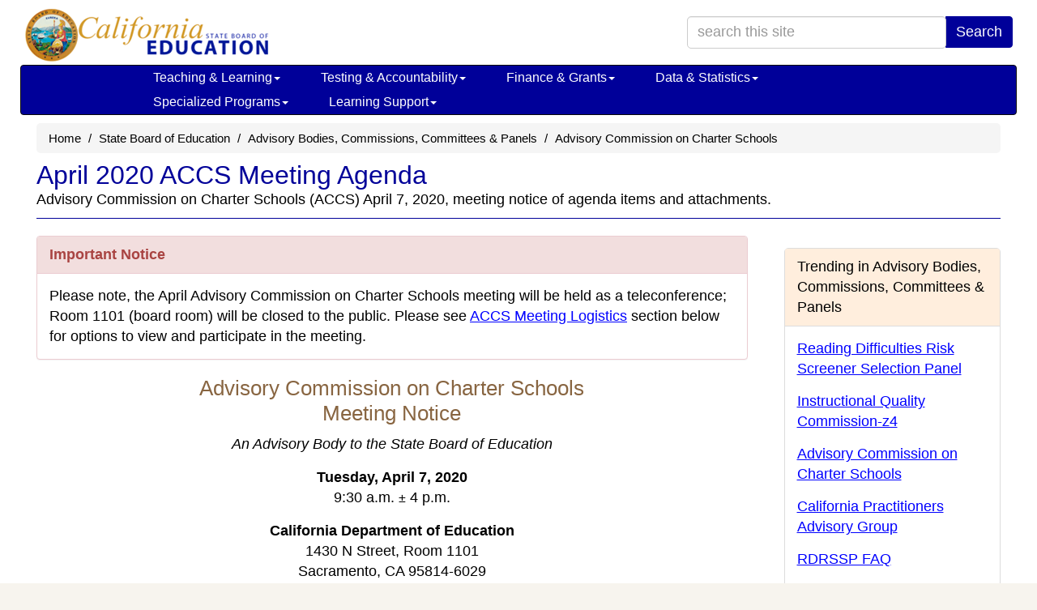

--- FILE ---
content_type: text/html
request_url: https://www.cde.ca.gov/be/cc/cs/accsnotice040720.asp
body_size: 55646
content:

<!DOCTYPE html>


<html lang="en"><!-- InstanceBegin template="/Templates/Basic-Page.dwt.asp" codeOutsideHTMLIsLocked="false" -->
<head>

<title>April 2020 ACCS Meeting Agenda - Advisory Commission on Charter Schools (CA Dept of Education)</title>
<meta charset="utf-8" />
<meta http-equiv="X-UA-Compatible" content="IE=edge" />
<meta name="viewport" content="width=device-width, initial-scale=1.0" />
<meta name="description" content="Advisory Commission on Charter Schools (ACCS) April 7, 2020, meeting notice of agenda items and attachments." />

<link rel="shortcut icon" href="/favicon.ico"  type="image/x-icon" />
<link rel="apple-touch-icon" href="/apple-touch-icon.png">
<script defer src="https://alert.cdt.ca.gov"></script>

<link href="/bootstrap/css/bootstrap.min.css" rel="stylesheet" />
      
<link href="/css/tabcontent.css" rel="stylesheet" />
	
<!-- Yamm styles-->
<link href="/bootstrap/css/yamm.css" rel="stylesheet" />
<!-- HTML5 shim and Respond.js IE8 support of HTML5 elements and media queries -->
<!--if lt IE 9
script(src='https://oss.maxcdn.com/libs/html5shiv/3.7.0/html5shiv.js')
script(src='https://oss.maxcdn.com/libs/respond.js/1.3.0/respond.min.js')
-->

<link rel="stylesheet" href="/font-awesome-4.2.0/css/font-awesome.min.css" />

<link rel='stylesheet' type='text/css' href='/css/indexRWD.css?20240405' />
<link rel='stylesheet' type='text/css' href='/css/baseRWD.css?20240405' />
<link rel='stylesheet' type='text/css' href='/css/navbarRWD.css?20240405' />
<link rel='stylesheet' type='text/css' href='/css/mediaqueryRWD.css?20240405' />
<link rel='stylesheet' type='text/css' href='/css/beRWD.css?v2' />  <!-- CSS specific to Topic -->

<!-- Google tag (gtag.js) added 2023May04-cps -->
<script async src="https://www.googletagmanager.com/gtag/js?id=G-N03DG5QERT"></script>
<script>
  window.dataLayer = window.dataLayer || [];
  function gtag(){dataLayer.push(arguments);}
  gtag('js', new Date());

  gtag('config', 'G-N03DG5QERT');
</script>	
	<link rel="stylesheet" type="text/css" href="/css/www-specific.css" />
   

<script src="/sortabletable.js"></script>
<script src="/scriptsRWD.js"></script>
<script src="/jquery.js"></script>
<script src="/accord.js"></script>
<script src="/tabcontent.js"></script>

<!--//***********************************************-->
<!--//* Tab Content script v2.2- Dynamic Drive DHTML code library (www.dynamicdrive.com)-->
<!--//* This notice MUST stay intact for legal use-->
<!--//* Visit Dynamic Drive at http://www.dynamicdrive.com/ for full source code-->
<!--//***********************************************/-->
	
<script src="https://www.google.com/jsapi"></script>
<script src="/general.js"></script>
<script>
	google.load('search', '1');
	google.setOnLoadCallback(function() {        
	google.search.CustomSearchControl.attachAutoCompletion(
	'001779225245372747843:gpfwm5rhxiw',
		  document.getElementById('searchquery'),
	'cse-search-box');
	google.search.CustomSearchControl.attachAutoCompletion(
	'001779225245372747843:gpfwm5rhxiw',
		  document.getElementById('searchquery-collapse'),
	'cse-search-box');
	});
</script>
<script>var __uzdbm_1 = "d7ed730d-b6c6-41c7-886e-593d5514d075";var __uzdbm_2 = "N2ZhM2YxZmQtY3Vkdi00ZDUzLWI0Y2YtYTcyMzViZWMzZGVhJDMuMTMxLjE1My4zOQ==";var __uzdbm_3 = "";var __uzdbm_4 = "false";var __uzdbm_5 = "";var __uzdbm_6 = "";var __uzdbm_7 = "";</script> <script>   (function (w, d, e, u, c, g, a, b) {     w["SSJSConnectorObj"] = w["SSJSConnectorObj"] || {       ss_cid: c,       domain_info: "auto",     };     w[g] = function (i, j) {       w["SSJSConnectorObj"][i] = j;     };     a = d.createElement(e);     a.async = true;     if (       navigator.userAgent.indexOf('MSIE') !== -1 ||       navigator.appVersion.indexOf('Trident/') > -1     ) {       u = u.replace("/advanced/", "/advanced/ie/");     }     a.src = u;     b = d.getElementsByTagName(e)[0];     b.parentNode.insertBefore(a, b);   })(     window, document, "script", "https://cde.ca.gov/18f5227b-e27b-445a-a53f-f845fbe69b40/stormcaster.js", "cudx", "ssConf"   );   ssConf("c1", "https://cde.ca.gov");   ssConf("c3", "c99a4269-161c-4242-a3f0-28d44fa6ce24");   ssConf("au", "cde.ca.gov");   ssConf("cu", "validate.perfdrive.com, ssc"); </script></head>
<body>
<a href="#content" class="sr-only sr-only-focusable">Skip to main content</a>

<div class="container" id="outer-container">
	    
<form class="form-inline" name="search" method="post" action="/search.asp" ID="cse-search-box" style="padding-top:0px;">
    <div class="container hidden-xs">
		<div class="row" style="height:70px;">
			<div class="col-lg-6">
				<div id="logobase">
					<a href="/" id="logo" title="A link to the California Department of Education home page.">
						<span class="invisible">California Department of Education</span>
					</a>
				</div>
			</div>
			<div class="col-lg-6" id="top-search-box">
				<div class="input-group pull-right">
					<input type="search" class="form-control" style="width:320px;" id="searchquery" name="searchquery" placeholder="search this site" aria-label="search term" maxlength="100">
					<span class="input-group-btn">
						<button class="btn btn-primary" type="submit">Search</button>
					</span>
				</div>
			</div>
		</div>
	</div>
	
	<div class="navbar yamm navbar-inverse">
		<div class="container">
			<div class="navbar-header">
				<button type="button" data-toggle="collapse" data-target="#navbar-collapse-1" class="navbar-toggle navbar-hamburger-icon" aria-label="Menu">
					<span class="invisible">Navigation Menu</span>
					<span class="icon-bar"></span>
					<span class="icon-bar"></span>
					<span class="icon-bar"></span>
				</button>
				
					<a href="/" class="navbar-brand visible-xs-inline">California State Board of Education</a>
					<a href="/index.asp" class="navbar-brand visible-xxs-inline">CA Board of Education</a>
				

				<button type="button" data-toggle="collapse" data-target="#navbar-collapse-search" class="navbar-toggle btn btn-default navbar-search-icon" style="float:right;" aria-label="Search">
					<span class="invisible">Search Site</span>
					<span class="glyphicon glyphicon-search" style="color:#FFFFFF;font-size:16px;"></span>
				</button>				

			</div>
			<div id="navbar-collapse-search" class="navbar-collapse collapse" style="padding-left:2px;">
				<div class="visible-search-form">
					<div class="input-group col-xs-10">
						<input type="search" class="form-control" id="searchquery-collapse" name="searchquery-collapse" placeholder="search site" aria-label="search term" maxlength="100">
						<span class="input-group-btn">
							<button class="btn btn-default" type="submit">Search</button>
						</span>
					</div><!-- /input-group -->
				</div>
			</div>
			<div id="navbar-collapse-1" class="navbar-collapse collapse" style="padding-left:2px;">
				<ul class="nav navbar-nav">
					<!-- Start of Teaching & Learning -->
						
					<li class="dropdown "><a href="#" data-toggle="dropdown" class="dropdown-toggle">Teaching &amp; Learning<b class="caret"></b></a>
						<ul class="dropdown-menu">
							<li>
								<div class="yamm-content">
									<div class="row">
										<ul class="col-sm-4 list-unstyled">
											<li class="nav-topic-home"><a href="/ci/">Teaching &amp; Learning Home</a></li>
											<li class="nav-subtopic"><a href="/ci/be/">Becoming an Educator</a></li>
											<li>
												<ul class="nav-subtopic-items">
													<li><a href="/ci/be/become-a-teacher.asp"> Become a Teacher </a></li>
												</ul>
											</li>
                                            <li class="nav-subtopic" style="margin-top:10px;"><a href="/ci/cl/">California Literacy</a></li>
                                            <li class="nav-subtopic" style="margin-top:10px;"><a href="/ci/ct/">Career Technical Education</a></li>
											<li>
												<ul class="nav-subtopic-items">
													<li><a href="/ci/ct/bm/"> Business &amp; Marketing </a></li>
													<li><a href="/ci/ct/hc/"> Health Careers Education </a></li>
													<li><a href="/ci/ct/ie/"> Industrial & Technology Education </a></li>
													<li><a href="/ci/ct/pk/"> Perkins </a></li>
													<li><a href="/ci/ct/rp/"> ROCP </a></li>
													<li><a href="/ci/ct/sf/"> Standards & Framework </a></li>
													<li><a href="/ci/ct/we/"> Work Experience Education (WEE) </a></li>
												</ul>
											</li>
										</ul>
										<ul class="col-sm-4 list-unstyled">
                                            <li class="nav-subtopic nav-top-col-menu-item"><a href="/ci/cr/">Curriculum and Instruction Resources</a></li>
											<li>
												<ul class="nav-subtopic-items">
													<li><a href="/re/cc/">Common Core State Standards</a></li>
													<li><a href="/ci/cr/cf/">Curriculum Frameworks & Instructional Materials</a></li>
													<li><a href="/ci/cr/dl/">Distance Learning</a></li>
													<li><a href="/ci/cr/dr/">Driver Education</a></li>
													<li><a href="/ci/cr/ri/">Multi-Tiered System of Supports</a></li>
													<li><a href="/ci/cr/rl/">Recommended Literature</a></li>
													<li><a href="/ci/cr/lb/">School Libraries</a></li>
													<li><a href="/ci/cr/sl/">Service-Learning</a></li>
													<li><a href="/re/pn/sm/">Specialized Media</a></li>
												</ul>
											</li>
                                            <li class="nav-subtopic" style="margin-top:10px;"><a href="/ci/gs/">Grade Spans</a></li>
											<li>
												<ul class="nav-subtopic-items">
													<li><a href="/sp/cd/">Early Education</a></li>
													<li><a href="/ci/gs/p3/">P-3 Alignment</a></li>
													<li><a href="/ci/gs/em/">Elementary</a></li>
													<li><a href="/ci/gs/mg/">Middle Grades</a></li>
													<li><a href="/ci/gs/hs/">High School</a></li>
													<li><a href="/ci/gs/ps/">Postsecondary</a></li>
													<li><a href="/sp/ae/">Adult Education</a></li>
												</ul>
											</li>
										</ul>
                                        <ul class="col-sm-4 list-unstyled">
                                            <li class="nav-subtopic nav-top-col-menu-item"><a href="/ci/pl/">Professional Learning</a></li>
											<li class="list-unstyled">
												<ul class="nav-subtopic-items">
													<li><a href="/ci/pl/administrators.asp">Administrators</a></li>
													<li><a href="/ci/pl/index.asp?tabsection=2">Curriculum Areas</a></li>
													<li><a href="/ci/pl/professionalstandards.asp">Professional Standards</a></li>
													<li><a href="/qs/">Quality Schooling Framework</a></li>
												</ul>
											</li>
											<li class="nav-subtopic list-unstyled" style="margin-top:10px;"><a href="/ci/se/">Social and Emotional Learning</a></li>
                                            <li class="nav-subtopic list-unstyled" style="margin-top:10px;"><a href="/ci/cr/cf/cimegasubjectareas.asp">Subject Areas</a></li>
											<li class="list-unstyled">
												<ul class="nav-subtopic-items">
													<li><a href="/ci/pl/computerscience.asp">Computer Science</a></li>
													<li><a href="/ci/rl/">English Language Arts</a></li>
													<li><a href="/ci/he/">Health</a></li>
													<li><a href="/ci/hs/">History-Social Science</a></li>
													<li><a href="/ci/ma/">Mathematics</a></li>
													<li><a href="/ci/pe/">Physical Education</a></li>
													<li><a href="/ci/sc/">Science</a></li>
													<li><a href="/ci/vp/">Visual & Performing Arts</a></li>
													<li><a href="/ci/fl/">World Languages</a></li>
												</ul>
											</li>
										</ul>							
									</div>
								</div>
							</li>
						</ul>
					
					</li>
					<!-- End of Teaching & Learning -->
					<!-- Start of Testing & Accountability -->
                        
					<li class="dropdown "><a href="#" data-toggle="dropdown" class="dropdown-toggle">Testing &amp; Accountability<b class="caret"></b></a>
						<ul class="dropdown-menu">
							<li>
								<div class="yamm-content">
									<div class="row">
										<ul class="col-sm-4 list-unstyled">
											<li class="nav-topic-home"><a href="/ta/">Testing & Accountability Home</a></li>
											<li class="nav-subtopic"><a href="/ta/ac/">Accountability</a></li>
											<li>
												<ul class="nav-subtopic-items">
													<li><a href="/ta/ac/cm/">California School Dashboard and System of Support</a></li>
													<li><a href="/ta/ac/dass.asp">Dashboard Alternative School Status (DASS)</a></li>
													<li><a href="/ta/ac/le/">Local Educational Agency Accountability Report Card</a></li>
													<li><a href="/ta/ac/sa/">School Accountability Report Card (SARC)</a></li>
													<li><a href="/ta/ac/sc/">State Accountability Report Card</a></li>
												</ul>
											</li>
										</ul>
										<ul class="col-sm-4 list-unstyled">
											<li class="nav-subtopic nav-top-col-menu-item"><a href="/ta/cr/">Compliance Monitoring</a></li>								
											<li class="nav-subtopic" style="margin-top:10px;"><a href="/ta/lp/">District & School Interventions</a></li>								
                                            <li class="nav-subtopic" style="margin-top:10px;"><a href="/ta/sr/">Awards and Recognition</a></li>								
											<li>
												<ul class="nav-subtopic-items">
													<li><a href="/ta/sr/aa/">Academic Achievement Awards</a></li>
													<li><a href="/ta/sr/cs/">California Distinguished Schools Program</a></li>
													<li><a href="/ta/sr/ct/">California Teachers of the Year</a></li>
													<li><a href="/ta/sr/cl/">Classified School Employees of the Year</a></li>
													<li><a href="/ta/sr/gr/">California Gold Ribbon Schools</a></li>
												</ul>
											</li>
										</ul>
										<ul class="col-sm-4 list-unstyled">
											<li class="nav-subtopic nav-top-col-menu-item"><a href="/ta/tg/">Testing</a></li>
											<li>
												<ul class="nav-subtopic-items">
													<li><a href="/ta/tg/ai/">Assessment Information</a></li>
													<li><a href="/ta/tg/ca/">CA Assessment of Student Performance and Progress (CAASPP)</a></li>
													<li><a href="/ta/tg/cp.asp">CA Proficiency Program (CPP)</a></li>
													<li><a href="/ta/tg/ep/">English Language Proficiency Assessments for CA (ELPAC)</a></li>
													<li><a href="/ta/tg/da/">Grade Two Diagnostic Assessment</a></li>
													<li><a href="/ta/tg/gd/">High School Equivalency (HSE) Tests</a></li>
													<li><a href="/ta/tg/nr/">National Assessment of Educational Progress (NAEP)</a></li>
													<li><a href="/ta/tg/pf/">Physical Fitness Testing (PFT)</a></li>
													<li><a href="/ta/tg/sa/">Smarter Balanced Assessment System</a></li>
												</ul>
											</li>
										</ul>
									</div>
								</div>
							</li>
						</ul>
						
					</li>
					<!-- End of Testing & Accountability -->
					<!-- Start of Finance & Grants -->
                        
					<li class="dropdown "><a href="#" data-toggle="dropdown" class="dropdown-toggle">Finance &amp; Grants<b class="caret"></b></a>
						<ul class="dropdown-menu">
							<li>
								<div class="yamm-content">
									<div class="row">
										<ul class="col-sm-4 list-unstyled">
											<li class="nav-topic-home"><a href="/fg/">Finance &amp; Grants Home</a></li>
											<li class="nav-subtopic"><a href="/fg/ac/">Accounting</a></li>
											<li>
												<ul class="nav-subtopic-items">
													<li><a href="/fg/ac/sa/">Definitions, Instructions, &amp; Procedures</a></li>
													<li><a href="/fg/ac/ic/">Indirect Cost Rates (ICR)</a></li>
													<li><a href="/fg/ac/ac/">Standardized Account Code Structure (SACS)</a></li>
												</ul>
											</li>
											<li class="nav-subtopic" style="margin-top:10px;"><a href="/fg/aa/">Allocations & Apportionments</a></li>
											<li>
												<ul class="nav-subtopic-items">
													<li><a href="/fg/aa/ca/">Categorical Programs</a></li>
													<li><a href="/fg/aa/cd/">Early Education</a></li>
													<li><a href="/fg/aa/co/">Consolidated Application</a></li>
													<li><a href="/fg/aa/cm/">Federal Cash Management</a></li>
													<li><a href="/fg/aa/lc/">Local Control Funding Formula</a></li>
													<li><a href="/fg/aa/pa/">Principal Apportionment</a></li>
												</ul>
											</li>
										</ul>
										<ul class="col-sm-4 list-unstyled">
											<li class="nav-subtopic nav-top-col-menu-item"><a href="/fg/fo/">Funding</a></li>
											<li>
												<ul class="nav-subtopic-items">
													<li><a href="/fg/fo/af/">Available Funding</a></li>
													<li><a href="/fg/fo/fr/">Funding Results</a></li>
													<li><a href="/fg/fo/pf/">Projected Funding</a></li>
													<li><a href="/fg/fo/sf/">Search CDE Funding</a></li>
													<li><a href="/fg/fo/fm/">Funding Tools & Materials</a></li>
												</ul>
											</li>
										</ul>
										<ul class="col-sm-4 list-unstyled">
											<li class="nav-subtopic nav-top-col-menu-item"><a href="/fg/fo/fm/fgmegaothertopics.asp">Finance &amp; Grants Other Topics</a></li>
											<li>
												<ul class="nav-subtopic-items">
													<li><a href="/fg/au/">Auditing</a></li>
													<li><a href="/fg/fi/">Fiscal Oversight</a></li>
													<li><a href="/fg/fr/">Reports</a></li>
													<li><a href="/fg/sf/">Software & Forms</a></li>
												</ul>
											</li>
										</ul>
									</div>
								</div>
							</li>
						</ul>
						
					</li>
					<!-- End of Finance & Grants -->
					<!-- Start of Data & Statistics -->
                        
					<li class="dropdown "><a href="#" data-toggle="dropdown" class="dropdown-toggle">Data &amp; Statistics<b class="caret"></b></a>
						<ul class="dropdown-menu">
							<li>
								<div class="yamm-content">
									<div class="row">
										<ul class="col-sm-4 list-unstyled">
											<li class="nav-topic-home"><a href="/ds/">Data &amp; Statistics Home</a></li>
											<li class="nav-subtopic"><a href="/ds/ad/">Accessing Educational Data</a></li>
											<li>
												<ul class="nav-subtopic-items">
													<li><a href="/ds/ad/aedo.asp">About CDE's Education Data</a></li>
													<li><a href="/ds/ad/dataquest.asp">About DataQuest</a></li>
													<li><a href="/ds/ad/accessdatasub.asp">Data Reports by Topic</a></li>
													<li><a href="/ds/ad/downloadabledata.asp">Downloadable Data Files</a></li>
												</ul>
											</li>
											<li class="nav-subtopic" style="margin-top:10px;"><a href="/ds/dc/">Data Collections</a></li>
											<li>
												<ul class="nav-subtopic-items">
													<li><a href="/ds/dc/cb/">California Basic Educational Data System (CBEDS)</a></li>
													<li><a href="/ds/sp/cl/">California Longitudinal Pupil Achievement Data System (CALPADS)</a></li>
													<li><a href="/fg/aa/co/cars.asp">Consolidated Application and Reporting System (CARS)</a></li>
													<li><a href="/ds/dc/c2cdatasystemp20.asp">Cradle-to-Career Data System</a></li>
												</ul>
											</li>
										</ul>
										<ul class="col-sm-4 list-unstyled">

											<li class="nav-subtopic nav-top-col-menu-item"><a href="/ds/fd/">Financial</a></li>
											<li>
												<ul class="nav-subtopic-items">
													<li><a href="/ds/fd/fd/">Annual Financial Data</a></li>
													<li><a href="/ds/fd/cs/">Certificated Salaries & Benefits</a></li>
													<li><a href="/ds/fd/ec/">Current Expense of Education & Per-pupil Spending</a></li>
													<li><a href="/fg/ac/ic/">Indirect Cost Rates (ICR)</a></li>
												</ul>
											</li>
											<li class="nav-subtopic" style="margin-top:10px;"><a href="/ds/ed/">Data Strategy</a></li>											
											<li>
												<ul class="nav-subtopic-items">
													<li><a href="/ds/ed/dataprivacy.asp">Data Privacy</a></li>
												</ul>
											</li>		
											<li class="nav-subtopic" style="margin-top:10px;"><a href="/ds/sh/">Student Health & Support</a></li>
											<li>
												<ul class="nav-subtopic-items">
													<li><a href="/ds/sh/cw/">Free and Reduced Price Meal Eligibility Data</a></li>
													<li><a href="/ds/sh/sn/">Food Programs</a></li>
												</ul>
											</li>
										</ul>
										<ul class="col-sm-4 list-unstyled">
                                        
											<li class="nav-subtopic nav-top-col-menu-item"><a href="/ds/da/">Data Requests</a></li>
                                            <li class="nav-subtopic" style="margin-top:10px;"><a href="/ds/si/">School & District Information</a></li>
											<li>
												<ul class="nav-subtopic-items">
													<li><a href="/schooldirectory/">California School Directory</a></li>
													<li><a href="/ds/si/cs/">Charter School Locator</a></li>
													<li><a href="/ds/si/ds/">County-District-School Administration</a></li>
													<li><a href="/ds/si/ps/">Private School Data</a></li>
													<li><a href="/ds/si/ds/pubschls.asp">Public Schools and District Data Files</a></li>
													<li><a href="/ds/si/rp/">Regional Occupational Centers & Programs</a></li>
												</ul>
											</li>
											<li class="nav-subtopic" style="margin-top:10px;"><a href="/ds/sp/">School Performance</a></li>
											<li>
												<ul class="nav-subtopic-items">
													<li><a href="/ta/ac/cm/">California School Dashboard and System of Support</a></li>
													<li><a href="/ds/sp/ai/">Postsecondary Preparation</a></li>
												</ul>
											</li>
										</ul>
									</div>
								</div>
							</li>
						</ul>
						
					</li>
					<!-- End of Data & Statistics -->
					<!-- Start of Specialized Programs -->
                        
					<li class="dropdown "><a href="#" data-toggle="dropdown" class="dropdown-toggle">Specialized Programs<b class="caret"></b></a>
						<ul class="dropdown-menu">
							<li>
								<div class="yamm-content">
									<div class="row">
										<ul class="col-sm-6 list-unstyled">
											<li class="nav-topic-home"><a href="/sp/">Specialized Programs Home</a></li>
											<li class="nav-subtopic"><a href="/sp/ae/">Adult Education</a></li>
											<li>
												<ul class="nav-subtopic-items">
													<li><a href="/sp/ae/ds/">Directory of Schools</a></li>
													<li><a href="/sp/ae/fg/">Federal Grants Administration</a></li>
												</ul>
											</li>
											<li class="nav-subtopic" style="margin-top:10px;"><a href="/sp/ch/">Charter Schools</a></li>
											<li class="nav-subtopic" style="margin-top:10px;"><a href="/sp/cd/">Early Education</a></li>
											<li>
												<ul class="nav-subtopic-items">
													<li><a href="/sp/cd/ci/">Contractor Information</a></li>
													<li><a href="/sp/cd/lr/">Laws, Regulations, & Requirements</a></li>
													<li><a href="/sp/cd/op/">Program Overview</a></li>
													<li><a href="/sp/cd/re/">Resources</a></li>
												</ul>
											</li>
											<li class="nav-subtopic" style="margin-top:10px;"><a href="/sp/eo/">Educational Options</a></li>
											<li>
												<ul class="nav-subtopic-items">
													<li><a href="/sp/eo/is/">Independent Study</a></li>
													<li><a href="/sp/eo/op/">Open Enrollment</a></li>
												</ul>
											</li>
											<li class="nav-subtopic" style="margin-top:10px;"><a href="/sp/ml/">Multilingual Learners</a></li>
											<li>
												<ul class="nav-subtopic-items">
													<li><a href="/sp/ml/title3.asp">Title III</a></li>
												</ul>
											</li>

										</ul>
										<ul class="col-sm-6 list-unstyled">
											<li class="nav-subtopic nav-top-col-menu-item"><a href="/sp/se/">Special Education</a></li>
											<li>
												<ul class="nav-subtopic-items">
													<li><a href="/sp/se/as/">Administration & Support</a></li>
													<li><a href="/sp/se/ac/">Announcements & Current Issues</a></li>
													<li><a href="/sp/se/ds/">Data Collection & Reporting</a></li>
													<li><a href="/sp/se/fp/">Family Involvement & Partnerships</a></li>
													<li><a href="/sp/se/lr/">Laws, Regulations, & Requirements</a></li>
													<li><a href="/sp/se/qa/">Quality Assurance Process</a></li>
													<li><a href="/sp/se/sr/">Services & Resources</a></li>
												</ul>
											</li>
											<li class="nav-subtopic" style="margin-top:10px;"><a href="/sp/sw/">Title I</a></li>
											<li>
												<ul class="nav-subtopic-items">
													<li><a href="/sp/sw/t1/equity.asp">CA Equity Performance and Improvement Program</a></li>
													<li><a href="/sp/sw/t1/">Improving Academic Achievement</a></li>
													<li><a href="/sp/sw/rt/ ">Schoolwide Programs</a></li>
													<li><a href="/sp/sw/ss/">Statewide System of School Support (S4)</a></li>
												</ul>
											</li>
											<li class="nav-subtopic" style="margin-top:10px;"><a href="/sp/ai/re/spmegaothertopics.asp">Specialized Programs Other Topics</a></li>
											<li>
												<ul class="nav-subtopic-items">
													<li><a href="/sp/ai/">American Indian</a></li>
													<li><a href="/sp/gt/ ">Gifted & Talented Education</a></li>
													<li><a href="/sp/hs/">Homeless Education</a></li>
													<li><a href="/sp/me/">Migrant/International</a></li>
													<li><a href="/sp/ps/">Private Schools and Schooling at Home</a></li>
													<li><a href="/sp/ss/">State Special Schools</a></li>
												</ul>
											</li>
										</ul>
									</div>
								</div>
							</li>
						</ul>
						
					</li>
					<!-- End of Specialized Programs -->
					<!-- Start of Learning Support -->
                        
					<li class="dropdown "><a href="#" data-toggle="dropdown" class="dropdown-toggle">Learning Support<b class="caret"></b></a>
						<ul class="dropdown-menu">
							<li>
								<div class="yamm-content">
									<div class="row">
										<ul class="col-sm-6 list-unstyled">
											<li class="nav-topic-home"><a href="/ls/">Learning Support Home</a></li>
											<li class="nav-subtopic"><a href="/ls/ai/">Attendance Improvement</a></li>
											<li>
												<ul class="nav-subtopic-items">
													<li><a href="/ls/ai/sb/">School Attendance Review Boards</a></li>
													<li><a href="/ls/ai/tr/">Truancy</a></li>
												</ul>
											</li>
											<li class="nav-subtopic" style="margin-top:10px;"><a href="/ls/ex/">Expanded Learning</a></li>
											<li>
												<ul class="nav-subtopic-items">
													<li><a href="/ls/ex/fundingop.asp#centurycommunitylearningcenters21st">21st Century Community Learning Centers</a></li>
													<li><a href="/ls/ex/fundingop.asp#afterschooleducationandsafetyprogram">After School Education & Safety Program</a></li>
													<li><a href="/ls/ex/elopinfo.asp">Expanded Learning Opportunities Program</a></li>
												</ul>
											</li>
											<li class="nav-subtopic" style="margin-top:10px;"><a href="/ls/nu/">Nutrition</a></li>
											<li>
												<ul class="nav-subtopic-items">
													<li><a href="/ls/nu/cn/">Child Nutrition Information & Payment System (CNIPS)</a></li>
													<li><a href="/ls/nu/rs/">Rates, Eligibility Scales, & Funding</a></li>
													<li><a href="/ls/nu/sn/">School Nutrition</a></li>
												</ul>
											</li>
										</ul>
										<ul class="col-sm-6 list-unstyled">
											<li class="nav-subtopic nav-top-col-menu-item"><a href="/ls/pf/">Parents/Family & Community</a></li>
											<li>
												<ul class="nav-subtopic-items">
													<li><a href="/ls/pf/cm/">Clearinghouse for Multilingual Documents</a></li>
												</ul>
											</li>
											<li class="nav-subtopic" style="margin-top:10px;"><a href="/ls/ep/">School Disaster and Emergency Management </a></li>
											<li class="nav-subtopic" style="margin-top:10px;"><a href="/ls/yd/rs/lsmegaothertopics.asp">Learning Support Other Topics</a></li>
											<li>
												<ul class="nav-subtopic-items">
													<li><a href="/ls/cs/">Class Size Reduction</a></li>
													<li><a href="/ls/et/">Education Technology</a></li>
													<li><a href="/ls/ec/">Educational Counseling</a></li>
													<li><a href="/ls/he/">Health</a></li>
													<li><a href="/ls/mh/">Mental Health</a></li>
													<li><a href="/ls/ss/">Safe Schools</a></li>
													<li><a href="/ls/fa/">School Facilities</a></li>
													<li><a href="/ls/tn/">Transportation</a></li>
													<li><a href="/ls/yd/">Youth Development</a></li>
												</ul>
											</li>
										</ul>
									</div>
								</div>
							</li>
						</ul>
						
					</li>
					<!-- End of Learning Support -->
					<!-- Start of Professional Learning --><!--
                        
					<li class="dropdown  visible-lg-block"><a href="#" data-toggle="dropdown" class="dropdown-toggle">Professional Learning<b class="caret"></b></a>
						<ul class="dropdown-menu">
							<li>
								<div class="yamm-content">
									<div class="row">
										<ul class="col-sm-12 list-unstyled">
                                            <li class="nav-subtopic"><a href="/pd/">Professional Learning Home</a></li>
											<li>
												<ul class="nav-subtopic-items">
													<li><a href="/pd/ai/">Administrators</a></li>
													<li><a href="/pd/ca/">Curriculum Areas</a></li>
													<li><a href="/pd/ps/">Professional Standards</a></li>
													<li><a href="/qs/">Quality Schooling Framework</a></li>
													<li><a href="/pd/ti/">Title II, Part A Resources and Guidance</a></li>
												</ul>
											</li>
										</ul>
									</div>
								</div>
							</li>
						</ul>
						
					</li>-->
					<!-- End of Professional Learning -->
				</ul>
			</div>
		</div>
	</div> <!-- nav container -->
</form>	
	
	<script>
	document.getElementById('searchquery').setAttribute('autocomplete','off');
	document.getElementById('searchquery-collapse').setAttribute('autocomplete','off');
	</script>
    <img src="/images/cdeLogoBaseBW-faded.gif" id="logoimage" alt="California Department of Education Logo" />


	<div class="container" id="content">
		<ul class='breadcrumb'>
<li><a href='/'>Home</a></li>
<li><a href='/be/'>State Board of Education</a></li>
<li><a href='/be/cc/'>Advisory Bodies, Commissions, Committees & Panels</a></li>
<li><a href='/be/cc/cs/'>Advisory Commission on Charter Schools</a></li>
</ul>

		<div class="page-title-desc-block"> <!-- /*pu-added 3/26/2024*/ -->
			<a id="top"></a>
			<h1>April 2020 ACCS Meeting Agenda</h1>
			Advisory Commission on Charter Schools (ACCS) April 7, 2020, meeting notice of agenda items and attachments.
			<hr class="coloredline" />
			
		</div>

		<div class="row">
            <div class="col-md-9 editablesection">

<!-- InstanceBeginEditable name="MainBody" -->
<div id="noticediv">
  <!--  START NOTICE PANEL  -->
  <div class="panel panel-danger" id="noticepanel">
    <div class="panel-heading">Important Notice</div>
    <div class="panel-body"><span class="centeredText">Please note, the April Advisory Commission on Charter Schools meeting will be held as a teleconference; Room 1101 (board room) will be closed to the public. Please see <a href="#ACCS">ACCS Meeting Logistics</a> section below for options to view and participate in the meeting.</span></div>
  </div>
  <!--  END NOTICE PANEL -->
</div>
<h2 class="centeredText">Advisory Commission on Charter Schools<br>
Meeting Notice</h2>
<p class="centeredText"><em>An Advisory Body to the State Board of Education</em></p>
<p class="centeredText"><strong>Tuesday, April 7, 2020<br>
</strong>9:30 a.m. <span style="color: rgb(0, 0, 0); font-family: &quot;Helvetica Neue&quot;, Helvetica, Arial, sans-serif; font-size: 16px; font-style: normal; font-variant-ligatures: normal; font-variant-caps: normal; font-weight: 400; letter-spacing: normal; orphans: 2; text-align: center; text-indent: 0px; text-transform: none; white-space: normal; widows: 2; word-spacing: 0px; -webkit-text-stroke-width: 0px; background-color: rgb(255, 255, 255); text-decoration-style: initial; text-decoration-color: initial; display: inline !important; float: none;">&plusmn;</span> 4 p.m.</p>
<p class="centeredText"><strong>California Department of Education</strong><br>
  1430 N Street, 
   Room 1101<br>
  Sacramento, CA 95814-6029<br>
916-322-6029</p>
<p class="centeredText">&nbsp;</p>
<ul>
  <li>Jared Austin</li>
  <li>Esau Berumen</li>
  <li>Cameron Curry</li>
  <li>Stephanie Farland<span class="sup"><a href="#one">1</a></span></li>
  <li>Gayle Garbolino-Mojica</li>
  <li>Erika Jones</li>
  <li>Wesley Sever</li>
  <li>Brent Walmsley</li>
  <li>Mike Walsh</li>
</ul>
<h3>State Board of Education Liaisons</h3>
<ul>
  <li>Sue Burr</li>
  <li>Vacant</li>
</ul>
<h3 class="centeredText">Agenda</h3>
<ul>
  <li>Call to Order</li>
  <li>Salute to Flag</li>
  <li>Welcome and Introductions</li>
  <li>Review and Adoption of Meeting Notes</li>
  <li>Charter Schools Division Update</li>
  <li>Review/Reordering of Meeting Agenda</li>
  <li>Public Comment<a href="#two"><span class="sup">2</span></a></li>
</ul>
<h3 class="centeredText">Agenda Items</h3>
<p class="leftText">Item 01</p>
<p class="leftText"><strong>Type of Action:</strong> Action/Information</p>
<p class="leftText"><strong>Subject:</strong> Consideration of Requests for Determination of  Funding as Required for Nonclassroom-Based Charter Schools Pursuant to  California <em>Education Code</em> sections  47612.5 and 47634.2, and Associated <em>California  Code of Regulations</em>, Title 5.</p>
<hr>
<p class="leftText">Item 02</p>
<p class="leftText"><strong>Type of Action:</strong> Action/Information</p>
<p class="leftText"><strong>Subject:</strong> Consideration of Requests for Determination of  Funding with &ldquo;Reasonable Basis&rdquo;/Mitigating Circumstances as Required for  Nonclassroom-Based Charter Schools Pursuant to California<em> Education  Code </em>sections 47612.5 and 47634.2, and Associated <em>California Code of Regulations</em>, Title 5.</p>
<hr>
<p class="leftText"><strong style="box-sizing: border-box; font-weight: 700; color: rgb(0, 0, 0); font-family: &quot;Helvetica Neue&quot;, Helvetica, Arial, sans-serif; font-size: 16px; font-style: normal; font-variant-ligatures: normal; font-variant-caps: normal; letter-spacing: normal; orphans: 2; text-align: start; text-indent: 0px; text-transform: none; white-space: normal; widows: 2; word-spacing: 0px; -webkit-text-stroke-width: 0px; background-color: rgb(255, 255, 255); text-decoration-style: initial; text-decoration-color: initial;">Item 03 was withdrawn on April 4, 2020.</strong></p>
<p class="leftText"><strong><s>Item 03</s></strong></p>
<p class="leftText"><s><strong>Type of Action:</strong> Action/Information</s></p>
<p class="leftText"><s><strong>Subject:</strong> Petition for the Establishment of a Charter  School Under the Oversight of the State Board of Education: Consideration of  Eagle Collegiate Academy, which was denied by the Acton-Agua Dulce Unified  School District and Los Angeles County Board of Education.</s></p>
<p><span style="color: rgb(0, 0, 0); font-family: &quot;Helvetica Neue&quot;, Helvetica, Arial, sans-serif; font-size: 16px; font-style: normal; font-variant-ligatures: normal; font-variant-caps: normal; font-weight: 400; letter-spacing: normal; orphans: 2; text-align: start; text-indent: 0px; text-transform: none; white-space: normal; widows: 2; word-spacing: 0px; -webkit-text-stroke-width: 0px; background-color: rgb(255, 255, 255); text-decoration-style: initial; text-decoration-color: initial; display: inline !important; float: none;">[Note: the preceding information about Item 03   contains strikethroughs which indicate the item has been withdrawn.]</span></p>
<hr>
<p class="leftText"><strong style="box-sizing: border-box; font-weight: 700; color: rgb(0, 0, 0); font-family: &quot;Helvetica Neue&quot;, Helvetica, Arial, sans-serif; font-size: 16px; font-style: normal; font-variant-ligatures: normal; font-variant-caps: normal; letter-spacing: normal; orphans: 2; text-align: start; text-indent: 0px; text-transform: none; white-space: normal; widows: 2; word-spacing: 0px; -webkit-text-stroke-width: 0px; background-color: rgb(255, 255, 255); text-decoration-style: initial; text-decoration-color: initial;">Item 04 was withdrawn on April 4, 2020.</strong></p>
<p class="leftText"><strong><s>Item 04</s></strong><s>  (<strong>Revised</strong> 02-Apr-2020)</s></p>
<p class="leftText"><s><strong>Type of Action: </strong>Action/Information</s></p>
<p class="leftText"><s><strong>Subject: </strong>Petition for the Renewal of a Charter  School Under the Oversight of the State Board of Education: Consideration of  Today&rsquo;s Fresh Start Charter School Inglewood, which was denied by the Inglewood  Unified School District and Los Angeles County Board of Education.</s></p>
<p><span style="color: rgb(0, 0, 0); font-family: &quot;Helvetica Neue&quot;, Helvetica, Arial, sans-serif; font-size: 16px; font-style: normal; font-variant-ligatures: normal; font-variant-caps: normal; font-weight: 400; letter-spacing: normal; orphans: 2; text-align: start; text-indent: 0px; text-transform: none; white-space: normal; widows: 2; word-spacing: 0px; -webkit-text-stroke-width: 0px; background-color: rgb(255, 255, 255); text-decoration-style: initial; text-decoration-color: initial; display: inline !important; float: none;">[Note: the preceding information about Item 04   contains strikethroughs which indicate the item has been withdrawn.]</span></p>
<hr>
<h4 class="centeredText"><span class="centeredText"><a id="ACCS"></a></span>ACCS Meeting Logistics</h4>
<p class="centeredText"> On March 12, 2020, Governor Newsom issued  Executive Order N-25-20 related to the COVID-19 pandemic. The Executive  Order allows state bodies covered by the Bagley-Keene Open Meeting Act (Act) to  hold public meetings covered by the Act via web conferencing and audio  conferencing. As such, the April ACCS meeting will be held via the format of  video conferencing and audio conferencing. The meeting will continue to be broadcast live and can be  accessed through the <a href="accswbcst.asp">ACCS Meeting Webcast</a>.</p>
<hr>
<h4 class="centeredText">ACCS Public Comment</h4>
<p>Public  comment may be given via phone or email.</p>
<ul>
  <li><strong>Phone:</strong> Public comment may be provided by dialing the  following number and following the operator&rsquo;s prompts. Upon dialing in, callers  will be added to a caller queue. The operator will notify callers when it is  their turn to provide public comment. Public comment will be limited to one  minute.<br>
    <br>
    <ul>
      <li>Phone number: 712-770-5007</li>
      <li>Access code: 486134  <br>
        <br>
      </li>
    </ul>
  </li>
  <li><strong>Email: </strong>Public comment may be  submitted by emailing <a href="mailto:CHARTERS@cde.ca.gov">CHARTERS@cde.ca.gov</a>. In order to adhere to the  one-minute time limit allotted per speaker for public comment, written comments  should be limited to approximately 250 words or less. CDE staff will read the  written comment into the record for up to one minute. <br>
    <br>
    The following information should be  included in the body of the email:<br>
    <br>
<ul>
      <li>Commenter&rsquo;s        first and last name</li>
      <li>Organization        affiliation</li>
      <li>Agenda        item number or general public comment*<br>
        <br>
      </li>
    </ul>
  *Should an agenda item number not be included,  the written comment will be read during general public comment.</li>
</ul>
<hr>
<h4 class="centeredText">Order of Business</h4>
<p class="centeredText">Notice is hereby given that the order of consideration of matters on this agenda may be changed without prior notice. </p>
<h4 class="centeredText">Reasonable Limitations</h4>
<p class="centeredText">The presiding officer of the Advisory Commission on Charter Schools (ACCS) reserves the right to impose reasonable time limits on public testimony to ensure that the agenda is completed.</p>
<h4 class="centeredText">Special Presentations</h4>
<p class="centeredText">Consistent with the requirements of the Bagley-Keene Open Meeting Act, notice is hereby given that special presentations not mentioned on the agenda may be made at this meeting; however, any such presentation will be for information only.</p>
<h4 class="centeredText">Reasonable Accommodation</h4>
<p class="centeredText">Pursuant to the&nbsp;Rehabilitation Act of 1973&nbsp;and the&nbsp;Americans with Disabilities Act of 1990, any individual with a disability who requires reasonable accommodation to attend or participate in this meeting of the ACCS may request assistance by contacting the Charter Schools Division at the following address, phone number, fax number, or email:</p>
<p class="centeredText">Charter Schools Division<br style="box-sizing: border-box;">
  California Department of Education<br style="box-sizing: border-box;">
  1430 N Street, Suite 5401<br style="box-sizing: border-box;">
  Sacramento, CA 95814-5901<br style="box-sizing: border-box;">
  Phone: 916-322-6029<br style="box-sizing: border-box;">
  Fax: 916-322-1465<br>
Email: <a href="mailto:CHARTERS@cde.ca.gov">CHARTERS@cde.ca.gov</a></p>
<hr>
<h4 class="centeredText">For More Information</h4>
<p>For more information concerning this agenda, please contact the following:</p>
<p class="centeredText">Charter Schools Division<br style="box-sizing: border-box;">
  California Department of Education<br style="box-sizing: border-box;">
  1430 N Street, Suite 5401<br style="box-sizing: border-box;">
  Sacramento, CA 95814-5901<br style="box-sizing: border-box;">
  Phone: 916-322-6029<br style="box-sizing: border-box;">
Fax: 916-322-1465</p>
<p class="leftText">To join the ACCS specialized email distribution list, visit the <a href="listservs.asp">ACCS Listserv</a>.</p>
<p class="leftText">This notice appears on the <a href="index.asp">Advisory Commission on Charter Schools web page</a>.</p>
<hr>
<p class="leftText"><a id="one"></a><span class="sup">1</span>Represents the State Superintendent of Public Instruction</p>
<p class="leftText"><a id="two"></a><span class="sup">2</span>Time(s) will be set aside for public comment at this meeting. Depending on the situation, and at the direction of the presiding officer, public comment may be entertained, as appropriate, at the beginning of, during, and/or  the end of the meeting. Reasonable limits will be placed on the amount of time allowed for individual comments.</p>
<p class="leftText">Return to <a href="accsagendas.asp">ACCS Meetings</a></p>
<!-- InstanceEndEditable -->
<div id="questionsline">Questions: &nbsp;
<!-- InstanceBeginEditable name="contact" -->
Charter Schools Division | <a href="mailto:charters@cde.ca.gov">charters@cde.ca.gov</a> | 916-322-6029 <!-- InstanceEndEditable -->
</div>
<div class="lastmodified"> <!-- pu-removed 3/29/2024; style="margin-top:10px;text-align:left;color:black;font-weight:normal;font-size:14px;" -->
    
		Last Reviewed: Tuesday, August 01, 2023
</div>

</div>
<div class="col-md-3" id="rightside-column">
	<!--<div class="panel panel-default">
		<div class="panel-heading">
			<div class="panel-title">Share this Page</div>
		</div>
		<div class="panel-body">
			<!{1}** virtual="/includes/page-share-icons.asp" **{1}>
		</div>
	</div>-->

    

	<div class="panel panel-default">
		<div class="panel-heading">
			<div class="panel-title">Trending in Advisory Bodies, Commissions, Committees & Panels</div>
		</div>
		<div class="panel-body">
			<ul class='nobulletlistsidebar'>
<li><a href='/be/cc/rd/index.asp'>Reading Difficulties Risk Screener Selection Panel</a></li>
<li><a href='/be/cc/cd/index.asp'>Instructional Quality Commission-z4</a></li>
<li><a href='/be/cc/cs/index.asp'>Advisory Commission on Charter Schools </a></li>
<li><a href='/be/cc/cp/index.asp'>California Practitioners Advisory Group</a></li>
<li><a href='/be/cc/rd/rdrsspsubmitappfaqs.asp'>RDRSSP FAQ</a></li>

			</ul>
			<div id="moretrending" class="collapse">
			<br/>
			<ul class="nobulletlistsidebar">
			<li><a href='/be/cc/cd/elaeldfupadopttimeline.asp'>ELA/ELD Instructional Materials Follow-up Adoption</a></li>
<li><a href='/be/cc/cd/vaparevisionguidelines.asp'>VAPA Guidelines </a></li>
<li><a href='/be/cc/index.asp'>SBE Commissions & Committees</a></li>
</ul></div>
			<button id="btnMoreTrending" type="button" data-open-text="Open" class="btn-link pull-right" style="padding-top:10px;" data-toggle="collapse" data-target="#moretrending" title="Expand the list of Trending Items" onclick="MoreShowHideTrending();">More Trending Items</button>
		
		</div>
	</div>

	<div class="panel panel-default">
		<div class="panel-heading">
			<div class="panel-title">Recently Posted in Advisory Bodies, Commissions, Committees & Panels</div>
		</div>
		<div class="panel-body">
			<ul class='nobulletlistsidebar'>

				<li><a href='/be/cc/cp/dec2025cpagminutes.asp'>December 12, 2025 Meeting Minutes</a>  (added 15-Jan-2026)
				<!--<span style='font-size:14px'> removed by RO --><br/>
				Meeting minutes of the December 12, 2025 California Practitioners Advisory Group (CPAG) meeting.<!--</span> removed by RO -->
				</li>

			

				<li><a href='/be/cc/cd/iqc2026goals.asp'>Instructional Quality Commission 2026 Goals</a>  (added 09-Jan-2026)
				<!--<span style='font-size:14px'> removed by RO --><br/>
				2026 Instructional Quality Commission Goals to be approved on January 22, 2026. <!--</span> removed by RO -->
				</li>

			

				<li><a href='/be/cc/cd/iqc2027mtgdates.asp'>IQC 2027 Meeting Dates</a>  (added 09-Jan-2026)
				<!--<span style='font-size:14px'> removed by RO --><br/>
				Instructional Quality Commission (IQC) 2027 Meeting Dates to be approved on January 22, 2026 meeting.<!--</span> removed by RO -->
				</li>

			

				<li><a href='/be/cc/cd/iqcagendajan2026.asp'>January Instructional Quality Commission Agenda</a>  (added 09-Jan-2026)
				<!--<span style='font-size:14px'> removed by RO --><br/>
				Instructional Quality Commission Agenda, January 21-22, 2026.<!--</span> removed by RO -->
				</li>

			

				<li><a href='/be/cc/cd/iqcdraftminutesdec2025.asp'>December 2025 IQC Meeting Draft Minutes</a>  (added 09-Jan-2026)
				<!--<span style='font-size:14px'> removed by RO --><br/>
				Instructional Quality Commission Meeting Draft Minutes to be approved on January 22, 2026.<!--</span> removed by RO -->
				</li>

			
				
				</ul>
			 
				<div id="morerecenlyposted" class="collapse">
				
				<br />
				
				<ul class='nobulletlistsidebar'>
				
			

				<li><a href='/be/cc/cd/iqc2026meetingagendas.asp'>2026 IQC Meeting Agenda, Notices, and Webcasts</a>  (added 09-Jan-2026)
				<!--<span style='font-size:14px'> removed by RO --><br/>
				2026 Instructional Quality Commission Meeting Notices, Agendas, Minutes, and Webcasts web page.<!--</span> removed by RO -->
				</li>

			

				<li><a href='/be/cc/cs/accsnotes120925.asp'>Preliminary Meeting Notes for December 9, 2025</a>  (added 31-Dec-2025)
				<!--<span style='font-size:14px'> removed by RO --><br/>
				Advisory Commission on Charter Schools (ACCS) preliminary meeting minutes (notes) for December 9, 2025.<!--</span> removed by RO -->
				</li>

			

				<li><a href='/be/cc/cp/cpag2025agendadec.asp'>CPAG December 2025 Meeting Agenda</a>  (added 01-Dec-2025)
				<!--<span style='font-size:14px'> removed by RO --><br/>
				Agenda for the California Practitioners Advisory Group (CPAG) meeting taking place on December 12, 2025.<!--</span> removed by RO -->
				</li>

			

				<li><a href='/be/cc/cs/accsnotice120925.asp'>December 2025 ACCS Meeting Agenda</a>  (added 26-Nov-2025)
				<!--<span style='font-size:14px'> removed by RO --><br/>
				Advisory Commission on Charter Schools (ACCS) December 9, 2025, meeting notice of agenda items and attachments.<!--</span> removed by RO -->
				</li>

				</ul></div>
					<button id="btnMore" type="button" data-open-text="Open" class="btn-link pull-right" style="padding-top:10px;" data-toggle="collapse" data-target="#morerecenlyposted" title="Expand the list of Recently Posted Items" onclick="MoreShowHide();">More Recently Posted Items</button>
					
		</div>
	</div>

</div>

</div>
</div>

<!-- <hr/> pu-removed 3/7/2024 -->
<footer>

	<div class="row">
    <h2 class="sr-only">Footer Navigation Menu</h2>
    
		<div class="col-md-3">
        	<div>
                <h3 class="megafooter-topics">About CDE</h3>
                <p><a href="/re/di/cd/cde.asp">CDE Locations</a></p>
                <p><a href="/eo/mn/mv">CDE Mission</a></p>
                <p><a href="/re/di/or/">CDE Organization</a></p>
                <p><a href="/re/di/cd/">Contact Us</a></p>
                <p><a href="/re/di/eo/">Equal Opportunity</a></p>
                <p><a href="/re/di/jb/">Jobs at CDE</a></p>
                <p><a href="/nr/">Newsroom</a></p>
				<p><a href="/re/di/sc/">Stay Connected with CDE</a></p>
                <p><a href="/eo/in/">Superintendent's Initiatives</a></p>
			</div>
            <div>
                <h3 class="megafooter-topics">State Board of Education</h3>
                <p><a href="/be/ag/ag/">Meeting Agendas</a></p>
                <p><a href="/be/mt/">Meeting Minutes &amp; Schedule</a></p>
                <p><a href="/be/ms/mm/">Members</a></p>
            </div>
		</div>
        
		<div class="col-md-3">
        	<div>
                <h3 class="megafooter-topics">Popular Content</h3>
                <p><a href="/ta/ac/cm/">California School Dashboard</a></p>
                <p><a href="/re/cc/">Common Core State Standards</a></p>
                <p><a href="/re/cp/">Complaint Procedures</a></p>
                <p><a href="/be/st/ss/">Content Standards</a></p>
                <p><a href="/ci/cr/">Curriculum Resources</a></p>
                <p><a href="/fg/fo/">Education Funding</a></p>
                <p><a href="/sp/el/er/eldstandards.asp">English Language Development Standards</a></p>
                <p><a href="/fg/aa/">Financial Allocations &amp; Apportionments</a></p>
                <p><a href="/ta/tg/gd/">High School Equivalency Tests</a></p>
                <p><a href="/ci/gs/hs/hsgrgen.asp">High School Graduation Requirements</a></p>
                <p><a href="/ci/gs/em/kinderinfo.asp">Kindergarten in California</a></p>
                <p><a href="/eo/in/socialemotionallearning.asp">Social and Emotional Learning</a></p>
                <p><a href="/be/st/">Standards &amp; Frameworks</a></p>
            </div>
		</div>
        
		<div class="col-md-3">	
            <div>	
                <h3 class="megafooter-topics">Popular Program Areas</h3>
                <p><a href="/ta/ac/">Accountability - School Performance</a></p>
                <p><a href="/ci/ct/">Career Technical Education</a></p>
                <p><a href="/sp/ch/">Charter Schools</a></p>
                <p><a href="/ls/nu/">Child Nutrition</a></p>
                <p><a href="/sp/cd/">Child Development</a></p>
				<p><a href="/ls/ep/">Disaster and Emergency Management </a></p>
				<p><a href="/ls/ex/">Expanded Learning</a></p>
                <p><a href="/fg/aa/pa/">Principal Apportionments</a></p>
                <p><a href="/ls/ss/">Safe Schools</a></p>
                <p><a href="/ls/fa/">School Facilities</a></p>
                <p><a href="/sp/se/">Special Education</a></p>
                <p><a href="/ta/tg/">Standardized Testing</a></p>
                <p><a href="/sp/sw/">Title I</a></p>
                <p><a href="/sp/el/t3/">Title III</a></p>
            </div>
		</div>
        
		<div class="col-md-3">
        	<div>
                <h3 class="megafooter-topics">Resources</h3>
                <p><a href="/schooldirectory/">California School Directory</a></p>
                <p><a href="/re/ca/">Education Calendars</a></p>
                <p><a href="/re/di/fq/">Education FAQs</a></p>
                <p><a href="/re/di/eo/languageservices.asp">Language Access Complaint</a></p>
                <p><a href="/re/lr/">Laws &amp; Regulations</a></p>
                <p><a href="/ls/pf/cm/">Multilingual Documents</a></p>
                <p><a href="/re/pn/">Publications</a></p>
                <p><a href="/sdprofile/search.aspx">School and District Reports</a></p>
                <p>>> <a href="/re/">More Resources</a></p>
            </div>
            <div>            
                <h3 class="megafooter-topics">Site Information</h3>
                <p><a href="/azindex/">A-Z Index</a> | <a href="/sitemap/">Site Map</a></p>
                <p><a href="/re/di/ws/webpolicy.asp">Web Policy</a></p>
				<p><a href="/re/di/ws/accessibility2017.asp">Accessibility Certification</a></p>
            </div>
		</div>

	</div>
	

	<br><p style="text-align:center">
		&copy; California Department of Education
	</p>

</footer>

</div>

<!-- Bootstrap core JavaScript-->
<script src="/bootstrap/js/jquery-1.10.2.min.js"></script>
<script src="/bootstrap/js/bootstrap.min.js"></script>
<script>
$(function() {
window.prettyPrint && prettyPrint()
$(document).on('click', '.yamm .dropdown-menu', function(e) {
    e.stopPropagation()
})
})
</script>

<!-- Highlight section anchor sections -->
<script>
if(window.location.hash) {
  // Fragment exists
	var hash = window.location.hash.slice(1); //Puts hash in variable, and removes the # character
}

$(document).ready(function(){
if($("div").hasClass("sectionitem")) {
	// if Section Anchor Item shared asset exists, add class
	$("a[name=" + hash + "]").parent().next("div").addClass("highlightitem");
  }
});

$(window).bind('hashchange', function () { //detect hash change
	var hash2 = window.location.hash.slice(1); //hash to string
	if($("div").hasClass("highlightitem")) {
		$("div").removeClass("highlightitem");
	  }
	if($("div").hasClass("sectionitem")) {
		$("a[name=" + hash2 + "]").parent().next("div").addClass("highlightitem");
	  }
});

</script>


</body>
<!-- InstanceEnd --></html>











--- FILE ---
content_type: text/css
request_url: https://www.cde.ca.gov/css/beRWD.css?v2
body_size: 3320
content:
/* Cascading Stylesheet for the Board of Education (BE) */ 

/* header colors */
H1 { color:#000099; }
H2 { color:#886541; }
th, th a:link, th a:visited { background-color:#000099; color:#FFFFFF; } th a:hover { color:#ffc; }

/* light, dark and shadow colors */
.dark   { background-color:#000099; }
.light  { background-color:#886541; }
.shadow { background-color:#FFEEDD; }

/* bulleted lists */
ul { list-style-image: url(/images/bullets/ul-nclb.gif); } 
ul ul { list-style-image: url(/images/bullets/ul-nclb2.gif); }
ul ul ul { list-style-image: url(/images/bullets/ra1.gif); }

.topic-color { background-color:#FFEEDD; }

/* topic index page left navigation */

#leftnavigation {background-color:#FFEEDD;}

#leftnavigation a.dark, #leftnavigation a:visited.dark {
	background-color:#000099;
	color:#FFF;
	}
#leftnavigation a.darkhome, #leftnavigation a:visited.darkhome {
	background-color:#000099;
	color:#FFF;
	}
#leftnavigation a:hover.dark {
	background-color:#886541;
	color:#FFF;
	}
#leftnavigation a.light, #leftnavigation a:visited.light {
	background-color:#886541;
	color:#FFF;
	}
#leftnavigation a:hover.light {
	background-color:#000099;
	color:#FFF;
	}

#panelbottom {
	border-top-color: #886541;
}

/* end topic index page left navigation */

/* related content section border color - gold */
#relatedcontent {border-color: #cc9933;}

hr.coloredline {color:#000099; border-color: #000099;}

/* tabcontent topic color changes for the Tabs template */
.shadetabs li a{
border-bottom: 1px solid #000099; /* dark color */
background: #FFEEDD; /* shadow color */
}

.shadetabs li a:hover{
background-color:#886541; /* light color */
}

.shadetabs li a.selected{ /*selected main tab style */
border-bottom-color: #000099; /* dark color */
background-color: #000099; /* dark color */
}

.tabborder{ /* added to change the border color around the tab content to match the topic area color */
border:1px solid #000099; /* dark color */
border-top:5px solid #000099; /* dark color */
}

/* Sub-menu navigation colors */
#submenudiv li a {
background-color:#000099; /* dark color */
}
#submenudiv li a.active, #submenudiv a:hover {
background-color:#886541; /* light color */
} 

/* RWD topic-related colors */
#logobase a {background-image: url(/images/cdeLogoBE-faded.png)}
.navbar-inverse { background-color: #000099}
.navbar-inverse .navbar-nav>.active>a:hover,.navbar-inverse .navbar-nav>li>a:hover, .navbar-inverse .navbar-nav>li>a:focus { background-color: #886541}
.navbar-inverse .navbar-nav>.active>a,.navbar-inverse .navbar-nav>.open>a,.navbar-inverse .navbar-nav>.open>a, .navbar-inverse .navbar-nav>.open>a:hover,.navbar-inverse .navbar-nav>.open>a, .navbar-inverse .navbar-nav>.open>a:hover, .navbar-inverse .navbar-nav>.open>a:focus { background-color: #886541}
.navbar-search-icon {background-color:#000099}
.yamm .yamm-content {background-color:#FFEEDD}

.panel-default > .panel-heading {background-color: #FFEEDD;}

.btn-primary {background-color:#000099;border-color:#000099;}
.btn-primary:hover,
.btn-primary:focus,
.btn-primary:active,
.btn-primary.active,
.open > .dropdown-toggle.btn-primary {
  color: #fff;
  background-color:#886541;
  border-color: #886541;
}

/* End Stylesheet */

--- FILE ---
content_type: text/plain; charset=UTF-8
request_url: https://www.cde.ca.gov/c99a4269-161c-4242-a3f0-28d44fa6ce24?
body_size: 467
content:
{"ssresp":"0","jsrecvd":"true","__uzmaj":"8344eb6f-f594-41a4-b33d-49b89b3bb40c","__uzmbj":"1768890574","__uzmcj":"531571023033","__uzmdj":"1768890574","__uzmlj":"p0s+VHIf53vi7I5x2tJY8wEnvLoFnn4sB0UUDu9e+0A=","__uzmfj":"7f90008344eb6f-f594-41a4-b33d-49b89b3bb40c1-17688905749430-0023a68a45354ddc0a710","uzmxj":"7f9000d6ce7705-fcc0-4b6a-a64a-d4554f4b7a1a1-17688905749430-d2c8d43ace76e67c10","dync":"uzmx","jsbd2":"44a41d53-cudx-ec02-77d6-7b8455e88a0f","mc":{},"mct":""}

--- FILE ---
content_type: text/plain; charset=UTF-8
request_url: https://www.cde.ca.gov/c99a4269-161c-4242-a3f0-28d44fa6ce24?
body_size: 198
content:
{"ssresp":"0","jsrecvd":"true","__uzmaj":"016c4635-0fe1-41d0-8a22-68f1a5fd26fe","__uzmbj":"1768890574","__uzmcj":"935951059591","__uzmdj":"1768890574","jsbd2":"70de5658-cudx-ec02-346f-919062cc32f4"}

--- FILE ---
content_type: application/x-javascript
request_url: https://www.cde.ca.gov/accord.js
body_size: 3488
content:
var create_name = function(text) {
  // Convert text to lower case.
  var name = text.toLowerCase();
  
  // Remove leading and trailing spaces, and any non-alphanumeric
  // characters except for ampersands, spaces and dashes.
  name = name.replace(/^\s+|\s+$|[^a-z0-9&\s-]/g, '');
  
  // Replace '&' with 'and'.
  name = name.replace(/&/g, 'and');
  
  // Replaces spaces with dashes.
  name = name.replace(/\s/g, '-');
  
  // Squash any duplicate dashes.
  name = name.replace(/(-)+\1/g, "$1");
  
  return name;
};

var add_link = function() {
  // Convert the h5 element text into a value that
  // is safe to use in a name attribute.
  var name = create_name($(this).text());
  
  // Create a name attribute in the following div.toggle
  // to act as a fragment anchor.
  $(this).next('div.toggle').attr('name', name);
  
  // Replace the h5.toggle element with a link to the
  // fragment anchor.  Use the h5 text to create the
  // link title attribute.
  $(this).html(
    '<a href="#' + name + '" title="Reveal ' +
    $(this).text() + ' content">' +
    $(this).html() + '</a>');
	// added to create anchor id - 06/07/2017 tjb
  (this).setAttribute('id', name);
  //$(this).next('div.toggle').attr('id', name);
};

var toggle = function(event) {
  event.preventDefault();

  // Toggle the 'expanded' class of the h5.toggle
  // element, then apply the slideToggle effect
  // to div.toggle siblings.
  $(this).
    toggleClass('expanded').
    nextAll('div.toggle').slideToggle('fast');
};

var remove_focus = function() {
  // Use the blur() method to remove focus.
  $(this).blur();
};

$(document).ready (function (){
  // Replace the '_toggle' class with 'toggle'. 
  $('._toggle').
    removeClass('_toggle').
    addClass('toggle');
    
  // Replace the '_expanded' class with 'expanded'. 
  $('._expanded').
    removeClass('_expanded').
    addClass('expanded');
  
  // Hide all div.toggle elements that are not initially expanded.
  $('h5.toggle:not(.expanded)').nextAll('div.toggle').hide();

  // Add a link to each h5.toggle element.
  $('h5.toggle').each(add_link);

  // Add a click event handler to all h5.toggle elements.
  $('h5.toggle').click(toggle);
  
  // Remove the focus from the link tag when accessed with a mouse.
  $('h5.toggle a').mouseup(remove_focus);
});


$(document).ready(function(){
  $("#hide").click(function(){
    $("div.toggle").hide();
	$("h5").removeClass('expanded');
  });
  $("#show").click(function(){
    $("div.toggle").show();
	$("h5").addClass("expanded");
  });
});

$(document).ready(function(){
  $("#hide1").click(function(){
    $("div.toggle").hide('fast');
	$("h5").removeClass('expanded');
});
  $("#show1").click(function(){
    $("div.toggle").show('fast');
	$("h5").addClass("expanded");
  });
});


$(document).ready(function(){
  $("#showhide").click(function(){
    $("div.toggle").toggle('fast');
	$("h5").toggleClass('expanded');
});

});

$(document).ready(function () {
	//Opens up a specific toggle if an anchor is passed - 06/07/2017 tjb
	$(location.hash.toLowerCase()).trigger('click');
});

$(document).ready(function () {
	//if anchor links are created on page it checks for anchor changes - 06/07/2017 tjb
	if (location.hash.toLowerCase() != "#accordionfaq") {
		window.onhashchange = function(){
			$(location.hash.toLowerCase()).trigger('click');
		}
	}
});
